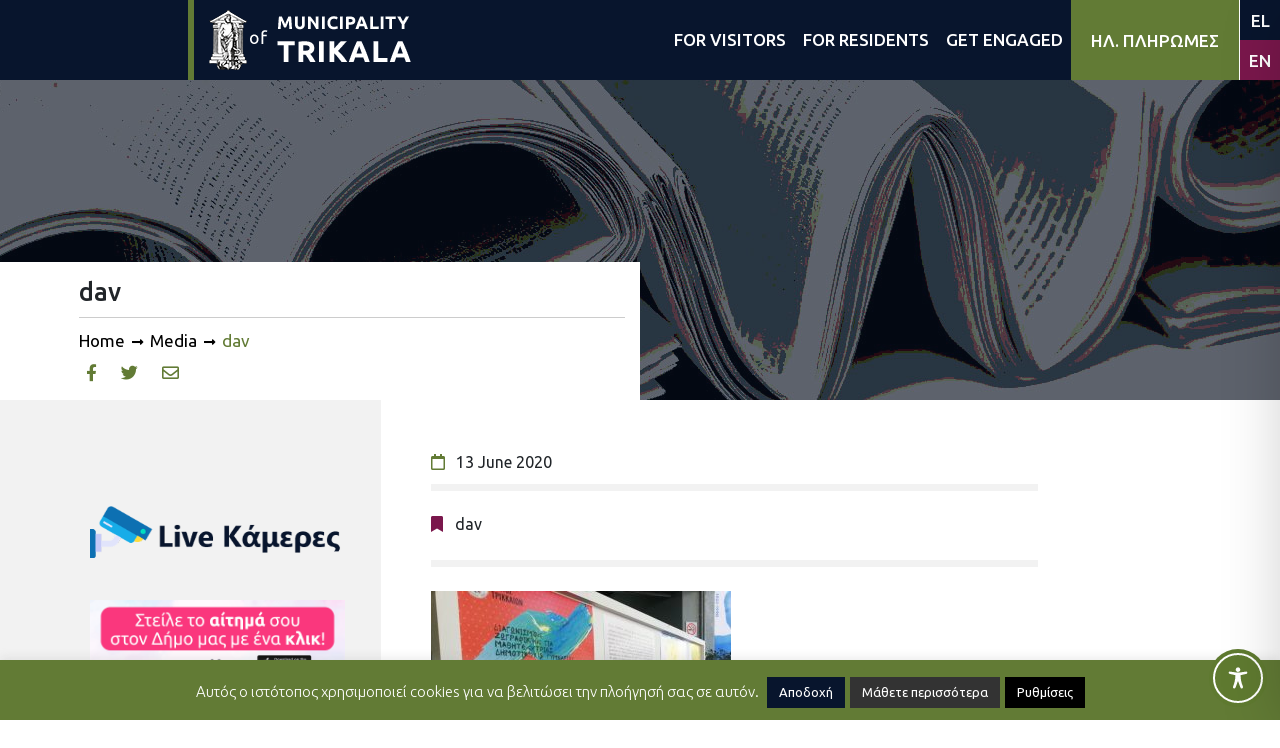

--- FILE ---
content_type: text/html; charset=UTF-8
request_url: https://trikalacity.gr/wp-admin/admin-ajax.php
body_size: 1674
content:
{"tstamps":[1769521775000,1769176175000,1768484975000,1768571375000,1768657775000,1768744175000,1768830575000,1768916975000,1769003375000,1768830575000,1768916975000,1769953775000,1767880175000,1767966575000,1768052975000,1768139375000,1768225775000,1768312175000,1768398575000,1768052975000,1768139375000,1769348975000,1767707375000,1767188975000,1767275375000,1770385775000,1766238575000,1766324975000,1766411375000,1766497775000,1766584175000,1766670575000,1766756975000,1766843375000,1766929775000,1767016175000,1767102575000,1767188975000,1767275375000,1767361775000,1767448175000,1767534575000,1763732975000,1763819375000,1763905775000,1763992175000,1764078575000,1764164975000,1764251375000,1764337775000,1764424175000,1764510575000,1764596975000,1764683375000,1764769775000,1764856175000,1764942575000,1765028975000,1765115375000,1765201775000,1765288175000,1765374575000,1765460975000,1765547375000,1765633775000,1765720175000,1765806575000,1765892975000,1765979375000,1766065775000,1766152175000,1766238575000,1766324975000,1766411375000,1766497775000,1766584175000,1766670575000,1766756975000,1766843375000,1766929775000,1767016175000,1767102575000,1767188975000,1767275375000,1767361775000,1767448175000,1767534575000,1767620975000,1767707375000,1764078575000,1764164975000,1764251375000,1764337775000,1764424175000,1764510575000,1764596975000,1764683375000,1764769775000,1764856175000,1764942575000,1765028975000,1765115375000,1765201775000,1765288175000,1765374575000,1765460975000,1765547375000,1765633775000,1765720175000,1765806575000,1765892975000,1765979375000,1766065775000,1766152175000,1766238575000,1766324975000,1766411375000,1766497775000,1766584175000,1766670575000,1766756975000,1766843375000,1766929775000,1767016175000,1767102575000,1767188975000,1767275375000,1767361775000,1767448175000,1767534575000],"2026127":["<a class=\"event-calendar-link js-event-calendar-link event\" href=\"https:\/\/trikalacity.gr\/event\/i-nea-theatriki-komodia-ton-reppa-papathanasioy-sta-trikala\/\"><span class=\"event-calendar-link__title event\">\u0397 \u03bd\u03ad\u03b1 \u03b8\u03b5\u03b1\u03c4\u03c1\u03b9\u03ba\u03ae \u03ba\u03c9\u03bc\u03c9\u03b4\u03af\u03b1 \u03c4\u03c9\u03bd \u03a1\u03ad\u03c0\u03c0\u03b1 \u2013 \u03a0\u03b1\u03c0\u03b1\u03b8\u03b1\u03bd\u03b1\u03c3\u03af\u03bf\u03c5 \u03c3\u03c4\u03b1 \u03a4\u03c1\u03af\u03ba\u03b1\u03bb\u03b1<\/span><\/a>"],"2026123":["<a class=\"event-calendar-link js-event-calendar-link event\" href=\"https:\/\/trikalacity.gr\/event\/theatriki-komodia-sto-pneymatiko-kentro-d-trikkaion\/\"><span class=\"event-calendar-link__title event\">\u0398\u03b5\u03b1\u03c4\u03c1\u03b9\u03ba\u03ae \u03ba\u03c9\u03bc\u03c9\u03b4\u03af\u03b1 \u03c3\u03c4\u03bf \u03a0\u03bd\u03b5\u03c5\u03bc\u03b1\u03c4\u03b9\u03ba\u03cc \u039a\u03ad\u03bd\u03c4\u03c1\u03bf \u0394. \u03a4\u03c1\u03b9\u03ba\u03ba\u03b1\u03af\u03c9\u03bd<\/span><\/a>"],"2026115":["<a class=\"event-calendar-link js-event-calendar-link event\" href=\"https:\/\/trikalacity.gr\/event\/peripeteia-fantasias-ston-dimotiko-kinimatografo-trikalon\/\"><span class=\"event-calendar-link__title event\">\u03a0\u03b5\u03c1\u03b9\u03c0\u03ad\u03c4\u03b5\u03b9\u03b1 \u03c6\u03b1\u03bd\u03c4\u03b1\u03c3\u03af\u03b1\u03c2 \u03c3\u03c4\u03bf\u03bd \u0394\u03b7\u03bc\u03bf\u03c4\u03b9\u03ba\u03cc \u039a\u03b9\u03bd\u03b7\u03bc\u03b1\u03c4\u03bf\u03b3\u03c1\u03ac\u03c6\u03bf \u03a4\u03c1\u03b9\u03ba\u03ac\u03bb\u03c9\u03bd<\/span><\/a>"],"2026116":["<a class=\"event-calendar-link js-event-calendar-link event\" href=\"https:\/\/trikalacity.gr\/event\/peripeteia-fantasias-ston-dimotiko-kinimatografo-trikalon\/\"><span class=\"event-calendar-link__title event\">\u03a0\u03b5\u03c1\u03b9\u03c0\u03ad\u03c4\u03b5\u03b9\u03b1 \u03c6\u03b1\u03bd\u03c4\u03b1\u03c3\u03af\u03b1\u03c2 \u03c3\u03c4\u03bf\u03bd \u0394\u03b7\u03bc\u03bf\u03c4\u03b9\u03ba\u03cc \u039a\u03b9\u03bd\u03b7\u03bc\u03b1\u03c4\u03bf\u03b3\u03c1\u03ac\u03c6\u03bf \u03a4\u03c1\u03b9\u03ba\u03ac\u03bb\u03c9\u03bd<\/span><\/a>"],"2026117":["<a class=\"event-calendar-link js-event-calendar-link event\" href=\"https:\/\/trikalacity.gr\/event\/peripeteia-fantasias-ston-dimotiko-kinimatografo-trikalon\/\"><span class=\"event-calendar-link__title event\">\u03a0\u03b5\u03c1\u03b9\u03c0\u03ad\u03c4\u03b5\u03b9\u03b1 \u03c6\u03b1\u03bd\u03c4\u03b1\u03c3\u03af\u03b1\u03c2 \u03c3\u03c4\u03bf\u03bd \u0394\u03b7\u03bc\u03bf\u03c4\u03b9\u03ba\u03cc \u039a\u03b9\u03bd\u03b7\u03bc\u03b1\u03c4\u03bf\u03b3\u03c1\u03ac\u03c6\u03bf \u03a4\u03c1\u03b9\u03ba\u03ac\u03bb\u03c9\u03bd<\/span><\/a>"],"2026118":["<a class=\"event-calendar-link js-event-calendar-link event\" href=\"https:\/\/trikalacity.gr\/event\/peripeteia-fantasias-ston-dimotiko-kinimatografo-trikalon\/\"><span class=\"event-calendar-link__title event\">\u03a0\u03b5\u03c1\u03b9\u03c0\u03ad\u03c4\u03b5\u03b9\u03b1 \u03c6\u03b1\u03bd\u03c4\u03b1\u03c3\u03af\u03b1\u03c2 \u03c3\u03c4\u03bf\u03bd \u0394\u03b7\u03bc\u03bf\u03c4\u03b9\u03ba\u03cc \u039a\u03b9\u03bd\u03b7\u03bc\u03b1\u03c4\u03bf\u03b3\u03c1\u03ac\u03c6\u03bf \u03a4\u03c1\u03b9\u03ba\u03ac\u03bb\u03c9\u03bd<\/span><\/a>"],"2026119":["<a class=\"event-calendar-link js-event-calendar-link event\" href=\"https:\/\/trikalacity.gr\/event\/peripeteia-fantasias-ston-dimotiko-kinimatografo-trikalon\/\"><span class=\"event-calendar-link__title event\">\u03a0\u03b5\u03c1\u03b9\u03c0\u03ad\u03c4\u03b5\u03b9\u03b1 \u03c6\u03b1\u03bd\u03c4\u03b1\u03c3\u03af\u03b1\u03c2 \u03c3\u03c4\u03bf\u03bd \u0394\u03b7\u03bc\u03bf\u03c4\u03b9\u03ba\u03cc \u039a\u03b9\u03bd\u03b7\u03bc\u03b1\u03c4\u03bf\u03b3\u03c1\u03ac\u03c6\u03bf \u03a4\u03c1\u03b9\u03ba\u03ac\u03bb\u03c9\u03bd<\/span><\/a>","<a class=\"event-calendar-link js-event-calendar-link event\" href=\"https:\/\/trikalacity.gr\/event\/diimero-epeteiakon-ekdiloseon-gia-ton-tsitsani-kai-to-rempetiko-sta-trikala\/\"><span class=\"event-calendar-link__title event\">\u0394\u03b9\u03ae\u03bc\u03b5\u03c1\u03bf \u03b5\u03c0\u03b5\u03c4\u03b5\u03b9\u03b1\u03ba\u03ce\u03bd \u03b5\u03ba\u03b4\u03b7\u03bb\u03ce\u03c3\u03b5\u03c9\u03bd \u03b3\u03b9\u03b1 \u03c4\u03bf\u03bd \u03a4\u03c3\u03b9\u03c4\u03c3\u03ac\u03bd\u03b7 \u03ba\u03b1\u03b9 \u03c4\u03bf \u03c1\u03b5\u03bc\u03c0\u03ad\u03c4\u03b9\u03ba\u03bf \u03c3\u03c4\u03b1 \u03a4\u03c1\u03af\u03ba\u03b1\u03bb\u03b1<\/span><\/a>"],"2026120":["<a class=\"event-calendar-link js-event-calendar-link event\" href=\"https:\/\/trikalacity.gr\/event\/peripeteia-fantasias-ston-dimotiko-kinimatografo-trikalon\/\"><span class=\"event-calendar-link__title event\">\u03a0\u03b5\u03c1\u03b9\u03c0\u03ad\u03c4\u03b5\u03b9\u03b1 \u03c6\u03b1\u03bd\u03c4\u03b1\u03c3\u03af\u03b1\u03c2 \u03c3\u03c4\u03bf\u03bd \u0394\u03b7\u03bc\u03bf\u03c4\u03b9\u03ba\u03cc \u039a\u03b9\u03bd\u03b7\u03bc\u03b1\u03c4\u03bf\u03b3\u03c1\u03ac\u03c6\u03bf \u03a4\u03c1\u03b9\u03ba\u03ac\u03bb\u03c9\u03bd<\/span><\/a>","<a class=\"event-calendar-link js-event-calendar-link event\" href=\"https:\/\/trikalacity.gr\/event\/diimero-epeteiakon-ekdiloseon-gia-ton-tsitsani-kai-to-rempetiko-sta-trikala\/\"><span class=\"event-calendar-link__title event\">\u0394\u03b9\u03ae\u03bc\u03b5\u03c1\u03bf \u03b5\u03c0\u03b5\u03c4\u03b5\u03b9\u03b1\u03ba\u03ce\u03bd \u03b5\u03ba\u03b4\u03b7\u03bb\u03ce\u03c3\u03b5\u03c9\u03bd \u03b3\u03b9\u03b1 \u03c4\u03bf\u03bd \u03a4\u03c3\u03b9\u03c4\u03c3\u03ac\u03bd\u03b7 \u03ba\u03b1\u03b9 \u03c4\u03bf \u03c1\u03b5\u03bc\u03c0\u03ad\u03c4\u03b9\u03ba\u03bf \u03c3\u03c4\u03b1 \u03a4\u03c1\u03af\u03ba\u03b1\u03bb\u03b1<\/span><\/a>"],"2026121":["<a class=\"event-calendar-link js-event-calendar-link event\" href=\"https:\/\/trikalacity.gr\/event\/peripeteia-fantasias-ston-dimotiko-kinimatografo-trikalon\/\"><span class=\"event-calendar-link__title event\">\u03a0\u03b5\u03c1\u03b9\u03c0\u03ad\u03c4\u03b5\u03b9\u03b1 \u03c6\u03b1\u03bd\u03c4\u03b1\u03c3\u03af\u03b1\u03c2 \u03c3\u03c4\u03bf\u03bd \u0394\u03b7\u03bc\u03bf\u03c4\u03b9\u03ba\u03cc \u039a\u03b9\u03bd\u03b7\u03bc\u03b1\u03c4\u03bf\u03b3\u03c1\u03ac\u03c6\u03bf \u03a4\u03c1\u03b9\u03ba\u03ac\u03bb\u03c9\u03bd<\/span><\/a>"],"202621":["<a class=\"event-calendar-link js-event-calendar-link event\" href=\"https:\/\/trikalacity.gr\/event\/de-saltarismed-i-chara-tsioli-sta-trikala\/\"><span class=\"event-calendar-link__title event\">\u201c\u03b4\u03b5 saltarismed!\u201d: \u0397 \u03a7\u03b1\u03c1\u03ac \u03a4\u03c3\u03b9\u03ce\u03bb\u03b7 \u03c3\u03c4\u03b1 \u03a4\u03c1\u03af\u03ba\u03b1\u03bb\u03b1<\/span><\/a>"],"202618":["<a class=\"event-calendar-link js-event-calendar-link event\" href=\"https:\/\/trikalacity.gr\/event\/romantiki-komenti-ston-dimotiko-kinimatografo-trikalon\/\"><span class=\"event-calendar-link__title event\">\u03a1\u03bf\u03bc\u03b1\u03bd\u03c4\u03b9\u03ba\u03ae \u03ba\u03bf\u03bc\u03b5\u03bd\u03c4\u03af \u03c3\u03c4\u03bf\u03bd \u0394\u03b7\u03bc\u03bf\u03c4\u03b9\u03ba\u03cc \u039a\u03b9\u03bd\u03b7\u03bc\u03b1\u03c4\u03bf\u03b3\u03c1\u03ac\u03c6\u03bf \u03a4\u03c1\u03b9\u03ba\u03ac\u03bb\u03c9\u03bd<\/span><\/a>"],"202619":["<a class=\"event-calendar-link js-event-calendar-link event\" href=\"https:\/\/trikalacity.gr\/event\/romantiki-komenti-ston-dimotiko-kinimatografo-trikalon\/\"><span class=\"event-calendar-link__title event\">\u03a1\u03bf\u03bc\u03b1\u03bd\u03c4\u03b9\u03ba\u03ae \u03ba\u03bf\u03bc\u03b5\u03bd\u03c4\u03af \u03c3\u03c4\u03bf\u03bd \u0394\u03b7\u03bc\u03bf\u03c4\u03b9\u03ba\u03cc \u039a\u03b9\u03bd\u03b7\u03bc\u03b1\u03c4\u03bf\u03b3\u03c1\u03ac\u03c6\u03bf \u03a4\u03c1\u03b9\u03ba\u03ac\u03bb\u03c9\u03bd<\/span><\/a>"],"2026110":["<a class=\"event-calendar-link js-event-calendar-link event\" href=\"https:\/\/trikalacity.gr\/event\/romantiki-komenti-ston-dimotiko-kinimatografo-trikalon\/\"><span class=\"event-calendar-link__title event\">\u03a1\u03bf\u03bc\u03b1\u03bd\u03c4\u03b9\u03ba\u03ae \u03ba\u03bf\u03bc\u03b5\u03bd\u03c4\u03af \u03c3\u03c4\u03bf\u03bd \u0394\u03b7\u03bc\u03bf\u03c4\u03b9\u03ba\u03cc \u039a\u03b9\u03bd\u03b7\u03bc\u03b1\u03c4\u03bf\u03b3\u03c1\u03ac\u03c6\u03bf \u03a4\u03c1\u03b9\u03ba\u03ac\u03bb\u03c9\u03bd<\/span><\/a>","<a class=\"event-calendar-link js-event-calendar-link event\" href=\"https:\/\/trikalacity.gr\/event\/nea-chronia-me-to-panellinio-protathlima-tae-kvo-nto-sta-trikala\/\"><span class=\"event-calendar-link__title event\">\u039d\u03ad\u03b1 \u03c7\u03c1\u03bf\u03bd\u03b9\u03ac \u03bc\u03b5 \u03c4\u03bf \u03c0\u03b1\u03bd\u03b5\u03bb\u03bb\u03ae\u03bd\u03b9\u03bf \u03c0\u03c1\u03c9\u03c4\u03ac\u03b8\u03bb\u03b7\u03bc\u03b1 \u03a4\u03ac\u03b5 \u039a\u03b2\u03bf \u039d\u03c4\u03bf \u03c3\u03c4\u03b1 \u03a4\u03c1\u03af\u03ba\u03b1\u03bb\u03b1<\/span><\/a>"],"2026111":["<a class=\"event-calendar-link js-event-calendar-link event\" href=\"https:\/\/trikalacity.gr\/event\/romantiki-komenti-ston-dimotiko-kinimatografo-trikalon\/\"><span class=\"event-calendar-link__title event\">\u03a1\u03bf\u03bc\u03b1\u03bd\u03c4\u03b9\u03ba\u03ae \u03ba\u03bf\u03bc\u03b5\u03bd\u03c4\u03af \u03c3\u03c4\u03bf\u03bd \u0394\u03b7\u03bc\u03bf\u03c4\u03b9\u03ba\u03cc \u039a\u03b9\u03bd\u03b7\u03bc\u03b1\u03c4\u03bf\u03b3\u03c1\u03ac\u03c6\u03bf \u03a4\u03c1\u03b9\u03ba\u03ac\u03bb\u03c9\u03bd<\/span><\/a>","<a class=\"event-calendar-link js-event-calendar-link event\" href=\"https:\/\/trikalacity.gr\/event\/nea-chronia-me-to-panellinio-protathlima-tae-kvo-nto-sta-trikala\/\"><span class=\"event-calendar-link__title event\">\u039d\u03ad\u03b1 \u03c7\u03c1\u03bf\u03bd\u03b9\u03ac \u03bc\u03b5 \u03c4\u03bf \u03c0\u03b1\u03bd\u03b5\u03bb\u03bb\u03ae\u03bd\u03b9\u03bf \u03c0\u03c1\u03c9\u03c4\u03ac\u03b8\u03bb\u03b7\u03bc\u03b1 \u03a4\u03ac\u03b5 \u039a\u03b2\u03bf \u039d\u03c4\u03bf \u03c3\u03c4\u03b1 \u03a4\u03c1\u03af\u03ba\u03b1\u03bb\u03b1<\/span><\/a>"],"2026112":["<a class=\"event-calendar-link js-event-calendar-link event\" href=\"https:\/\/trikalacity.gr\/event\/romantiki-komenti-ston-dimotiko-kinimatografo-trikalon\/\"><span class=\"event-calendar-link__title event\">\u03a1\u03bf\u03bc\u03b1\u03bd\u03c4\u03b9\u03ba\u03ae \u03ba\u03bf\u03bc\u03b5\u03bd\u03c4\u03af \u03c3\u03c4\u03bf\u03bd \u0394\u03b7\u03bc\u03bf\u03c4\u03b9\u03ba\u03cc \u039a\u03b9\u03bd\u03b7\u03bc\u03b1\u03c4\u03bf\u03b3\u03c1\u03ac\u03c6\u03bf \u03a4\u03c1\u03b9\u03ba\u03ac\u03bb\u03c9\u03bd<\/span><\/a>"],"2026113":["<a class=\"event-calendar-link js-event-calendar-link event\" href=\"https:\/\/trikalacity.gr\/event\/romantiki-komenti-ston-dimotiko-kinimatografo-trikalon\/\"><span class=\"event-calendar-link__title event\">\u03a1\u03bf\u03bc\u03b1\u03bd\u03c4\u03b9\u03ba\u03ae \u03ba\u03bf\u03bc\u03b5\u03bd\u03c4\u03af \u03c3\u03c4\u03bf\u03bd \u0394\u03b7\u03bc\u03bf\u03c4\u03b9\u03ba\u03cc \u039a\u03b9\u03bd\u03b7\u03bc\u03b1\u03c4\u03bf\u03b3\u03c1\u03ac\u03c6\u03bf \u03a4\u03c1\u03b9\u03ba\u03ac\u03bb\u03c9\u03bd<\/span><\/a>"],"2026114":["<a class=\"event-calendar-link js-event-calendar-link event\" href=\"https:\/\/trikalacity.gr\/event\/romantiki-komenti-ston-dimotiko-kinimatografo-trikalon\/\"><span class=\"event-calendar-link__title event\">\u03a1\u03bf\u03bc\u03b1\u03bd\u03c4\u03b9\u03ba\u03ae \u03ba\u03bf\u03bc\u03b5\u03bd\u03c4\u03af \u03c3\u03c4\u03bf\u03bd \u0394\u03b7\u03bc\u03bf\u03c4\u03b9\u03ba\u03cc \u039a\u03b9\u03bd\u03b7\u03bc\u03b1\u03c4\u03bf\u03b3\u03c1\u03ac\u03c6\u03bf \u03a4\u03c1\u03b9\u03ba\u03ac\u03bb\u03c9\u03bd<\/span><\/a>"],"2026125":["<a class=\"event-calendar-link js-event-calendar-link event\" href=\"https:\/\/trikalacity.gr\/event\/nea-parastasi-gia-toys-theatrikoys-asklipiades-toy-e%ce%84-kapi-toy-dimoy-trikkaion\/\"><span class=\"event-calendar-link__title event\">\u039d\u03ad\u03b1 \u03c0\u03b1\u03c1\u03ac\u03c3\u03c4\u03b1\u03c3\u03b7 \u03b3\u03b9\u03b1 \u03c4\u03bf\u03c5\u03c2 \u03b8\u03b5\u03b1\u03c4\u03c1\u03b9\u03ba\u03bf\u03cd\u03c2 \u00ab\u0391\u03c3\u03ba\u03bb\u03b7\u03c0\u03b9\u03ac\u03b4\u03b5\u03c2\u00bb \u03c4\u03bf\u03c5 \u0395\u0384 \u039a\u0391\u03a0\u0397 \u03c4\u03bf\u03c5 \u0394\u03ae\u03bc\u03bf\u03c5 \u03a4\u03c1\u03b9\u03ba\u03ba\u03b1\u03af\u03c9\u03bd<\/span><\/a>"],"202616":["<a class=\"event-calendar-link js-event-calendar-link event\" href=\"https:\/\/trikalacity.gr\/event\/teleti-lixis-14oy-myloy-ton-xotikon\/\"><span class=\"event-calendar-link__title event\">\u03a4\u03b5\u03bb\u03b5\u03c4\u03ae \u039b\u03ae\u03be\u03b7\u03c2 14\u03bf\u03c5 \u039c\u03cd\u03bb\u03bf\u03c5 \u03c4\u03c9\u03bd \u039e\u03c9\u03c4\u03b9\u03ba\u03ce\u03bd<\/span><\/a>","<a class=\"event-calendar-link js-event-calendar-link event\" href=\"https:\/\/trikalacity.gr\/event\/14os-mylos-ton-xotikon\/\"><span class=\"event-calendar-link__title event\">14\u03bf\u03c2 \u039c\u03cd\u03bb\u03bf\u03c2 \u03c4\u03c9\u03bd \u039e\u03c9\u03c4\u03b9\u03ba\u03ce\u03bd<\/span><\/a>"],"20251231":["<a class=\"event-calendar-link js-event-calendar-link event\" href=\"https:\/\/trikalacity.gr\/event\/protochronia-sta-trikala\/\"><span class=\"event-calendar-link__title event\">\u03a0\u03c1\u03c9\u03c4\u03bf\u03c7\u03c1\u03bf\u03bd\u03b9\u03ac \u03c3\u03c4\u03b1 \u03a4\u03c1\u03af\u03ba\u03b1\u03bb\u03b1!<\/span><\/a>","<a class=\"event-calendar-link js-event-calendar-link event\" href=\"https:\/\/trikalacity.gr\/event\/meta-ta-fysika-atomiki-ekthesi-toy-thanasi-zisi-sto-didymo-othomaniko-loytro-moyseio-tsitsani\/\"><span class=\"event-calendar-link__title event\">\u00ab\u039c\u03b5\u03c4\u03ac \u03c4\u03b1 \u03c6\u03c5\u03c3\u03b9\u03ba\u03ac\u00bb: \u03b1\u03c4\u03bf\u03bc\u03b9\u03ba\u03ae \u03ad\u03ba\u03b8\u03b5\u03c3\u03b7 \u03c4\u03bf\u03c5 \u0398\u03b1\u03bd\u03ac\u03c3\u03b7 \u0396\u03ae\u03c3\u03b7 \u03c3\u03c4\u03bf \u0394\u03af\u03b4\u03c5\u03bc\u03bf \u039f\u03b8\u03c9\u03bc\u03b1\u03bd\u03b9\u03ba\u03cc \u039b\u03bf\u03c5\u03c4\u03c1\u03cc (\u039c\u03bf\u03c5\u03c3\u03b5\u03af\u03bf \u03a4\u03c3\u03b9\u03c4\u03c3\u03ac\u03bd\u03b7)<\/span><\/a>","<a class=\"event-calendar-link js-event-calendar-link event\" href=\"https:\/\/trikalacity.gr\/event\/14os-mylos-ton-xotikon\/\"><span class=\"event-calendar-link__title event\">14\u03bf\u03c2 \u039c\u03cd\u03bb\u03bf\u03c2 \u03c4\u03c9\u03bd \u039e\u03c9\u03c4\u03b9\u03ba\u03ce\u03bd<\/span><\/a>","<a class=\"event-calendar-link js-event-calendar-link event\" href=\"https:\/\/trikalacity.gr\/event\/sto-theatro-me-ton-piter-pan\/\"><span class=\"event-calendar-link__title event\">\u03a3\u03c4\u03bf \u03b8\u03ad\u03b1\u03c4\u03c1\u03bf \u03bc\u03b5 \u03c4\u03bf\u03bd \u03a0\u03af\u03c4\u03b5\u03c1 \u03a0\u03b1\u03bd<\/span><\/a>"],"202611":["<a class=\"event-calendar-link js-event-calendar-link event\" href=\"https:\/\/trikalacity.gr\/event\/protochronia-sta-trikala\/\"><span class=\"event-calendar-link__title event\">\u03a0\u03c1\u03c9\u03c4\u03bf\u03c7\u03c1\u03bf\u03bd\u03b9\u03ac \u03c3\u03c4\u03b1 \u03a4\u03c1\u03af\u03ba\u03b1\u03bb\u03b1!<\/span><\/a>","<a class=\"event-calendar-link js-event-calendar-link event\" href=\"https:\/\/trikalacity.gr\/event\/meta-ta-fysika-atomiki-ekthesi-toy-thanasi-zisi-sto-didymo-othomaniko-loytro-moyseio-tsitsani\/\"><span class=\"event-calendar-link__title event\">\u00ab\u039c\u03b5\u03c4\u03ac \u03c4\u03b1 \u03c6\u03c5\u03c3\u03b9\u03ba\u03ac\u00bb: \u03b1\u03c4\u03bf\u03bc\u03b9\u03ba\u03ae \u03ad\u03ba\u03b8\u03b5\u03c3\u03b7 \u03c4\u03bf\u03c5 \u0398\u03b1\u03bd\u03ac\u03c3\u03b7 \u0396\u03ae\u03c3\u03b7 \u03c3\u03c4\u03bf \u0394\u03af\u03b4\u03c5\u03bc\u03bf \u039f\u03b8\u03c9\u03bc\u03b1\u03bd\u03b9\u03ba\u03cc \u039b\u03bf\u03c5\u03c4\u03c1\u03cc (\u039c\u03bf\u03c5\u03c3\u03b5\u03af\u03bf \u03a4\u03c3\u03b9\u03c4\u03c3\u03ac\u03bd\u03b7)<\/span><\/a>","<a class=\"event-calendar-link js-event-calendar-link event\" href=\"https:\/\/trikalacity.gr\/event\/14os-mylos-ton-xotikon\/\"><span class=\"event-calendar-link__title event\">14\u03bf\u03c2 \u039c\u03cd\u03bb\u03bf\u03c2 \u03c4\u03c9\u03bd \u039e\u03c9\u03c4\u03b9\u03ba\u03ce\u03bd<\/span><\/a>","<a class=\"event-calendar-link js-event-calendar-link event\" href=\"https:\/\/trikalacity.gr\/event\/sto-theatro-me-ton-piter-pan\/\"><span class=\"event-calendar-link__title event\">\u03a3\u03c4\u03bf \u03b8\u03ad\u03b1\u03c4\u03c1\u03bf \u03bc\u03b5 \u03c4\u03bf\u03bd \u03a0\u03af\u03c4\u03b5\u03c1 \u03a0\u03b1\u03bd<\/span><\/a>"],"202626":["<a class=\"event-calendar-link js-event-calendar-link event\" href=\"https:\/\/trikalacity.gr\/event\/dyo-parastaseis-toy-alexandroy-tsoyvela-sto-pneymatiko-kentro-d-trikkaion-ton-fevroyario\/\"><span class=\"event-calendar-link__title event\">\u0394\u03cd\u03bf \u03c0\u03b1\u03c1\u03b1\u03c3\u03c4\u03ac\u03c3\u03b5\u03b9\u03c2 \u03c4\u03bf\u03c5 \u0391\u03bb\u03ad\u03be\u03b1\u03bd\u03b4\u03c1\u03bf\u03c5 \u03a4\u03c3\u03bf\u03c5\u03b2\u03ad\u03bb\u03b1 \u03c3\u03c4\u03bf \u03a0\u03bd\u03b5\u03c5\u03bc\u03b1\u03c4\u03b9\u03ba\u03cc \u039a\u03ad\u03bd\u03c4\u03c1\u03bf \u0394. \u03a4\u03c1\u03b9\u03ba\u03ba\u03b1\u03af\u03c9\u03bd \u03c4\u03bf\u03bd \u03a6\u03b5\u03b2\u03c1\u03bf\u03c5\u03ac\u03c1\u03b9\u03bf<\/span><\/a>"],"20251220":["<a class=\"event-calendar-link js-event-calendar-link event\" href=\"https:\/\/trikalacity.gr\/event\/meta-ta-fysika-atomiki-ekthesi-toy-thanasi-zisi-sto-didymo-othomaniko-loytro-moyseio-tsitsani\/\"><span class=\"event-calendar-link__title event\">\u00ab\u039c\u03b5\u03c4\u03ac \u03c4\u03b1 \u03c6\u03c5\u03c3\u03b9\u03ba\u03ac\u00bb: \u03b1\u03c4\u03bf\u03bc\u03b9\u03ba\u03ae \u03ad\u03ba\u03b8\u03b5\u03c3\u03b7 \u03c4\u03bf\u03c5 \u0398\u03b1\u03bd\u03ac\u03c3\u03b7 \u0396\u03ae\u03c3\u03b7 \u03c3\u03c4\u03bf \u0394\u03af\u03b4\u03c5\u03bc\u03bf \u039f\u03b8\u03c9\u03bc\u03b1\u03bd\u03b9\u03ba\u03cc \u039b\u03bf\u03c5\u03c4\u03c1\u03cc (\u039c\u03bf\u03c5\u03c3\u03b5\u03af\u03bf \u03a4\u03c3\u03b9\u03c4\u03c3\u03ac\u03bd\u03b7)<\/span><\/a>","<a class=\"event-calendar-link js-event-calendar-link event\" href=\"https:\/\/trikalacity.gr\/event\/14os-mylos-ton-xotikon\/\"><span class=\"event-calendar-link__title event\">14\u03bf\u03c2 \u039c\u03cd\u03bb\u03bf\u03c2 \u03c4\u03c9\u03bd \u039e\u03c9\u03c4\u03b9\u03ba\u03ce\u03bd<\/span><\/a>","<a class=\"event-calendar-link js-event-calendar-link event\" href=\"https:\/\/trikalacity.gr\/event\/sto-theatro-me-ton-piter-pan\/\"><span class=\"event-calendar-link__title event\">\u03a3\u03c4\u03bf \u03b8\u03ad\u03b1\u03c4\u03c1\u03bf \u03bc\u03b5 \u03c4\u03bf\u03bd \u03a0\u03af\u03c4\u03b5\u03c1 \u03a0\u03b1\u03bd<\/span><\/a>"],"20251221":["<a class=\"event-calendar-link js-event-calendar-link event\" href=\"https:\/\/trikalacity.gr\/event\/meta-ta-fysika-atomiki-ekthesi-toy-thanasi-zisi-sto-didymo-othomaniko-loytro-moyseio-tsitsani\/\"><span class=\"event-calendar-link__title event\">\u00ab\u039c\u03b5\u03c4\u03ac \u03c4\u03b1 \u03c6\u03c5\u03c3\u03b9\u03ba\u03ac\u00bb: \u03b1\u03c4\u03bf\u03bc\u03b9\u03ba\u03ae \u03ad\u03ba\u03b8\u03b5\u03c3\u03b7 \u03c4\u03bf\u03c5 \u0398\u03b1\u03bd\u03ac\u03c3\u03b7 \u0396\u03ae\u03c3\u03b7 \u03c3\u03c4\u03bf \u0394\u03af\u03b4\u03c5\u03bc\u03bf \u039f\u03b8\u03c9\u03bc\u03b1\u03bd\u03b9\u03ba\u03cc \u039b\u03bf\u03c5\u03c4\u03c1\u03cc (\u039c\u03bf\u03c5\u03c3\u03b5\u03af\u03bf \u03a4\u03c3\u03b9\u03c4\u03c3\u03ac\u03bd\u03b7)<\/span><\/a>","<a class=\"event-calendar-link js-event-calendar-link event\" href=\"https:\/\/trikalacity.gr\/event\/14os-mylos-ton-xotikon\/\"><span class=\"event-calendar-link__title event\">14\u03bf\u03c2 \u039c\u03cd\u03bb\u03bf\u03c2 \u03c4\u03c9\u03bd \u039e\u03c9\u03c4\u03b9\u03ba\u03ce\u03bd<\/span><\/a>","<a class=\"event-calendar-link js-event-calendar-link event\" href=\"https:\/\/trikalacity.gr\/event\/sto-theatro-me-ton-piter-pan\/\"><span class=\"event-calendar-link__title event\">\u03a3\u03c4\u03bf \u03b8\u03ad\u03b1\u03c4\u03c1\u03bf \u03bc\u03b5 \u03c4\u03bf\u03bd \u03a0\u03af\u03c4\u03b5\u03c1 \u03a0\u03b1\u03bd<\/span><\/a>"],"20251222":["<a class=\"event-calendar-link js-event-calendar-link event\" href=\"https:\/\/trikalacity.gr\/event\/meta-ta-fysika-atomiki-ekthesi-toy-thanasi-zisi-sto-didymo-othomaniko-loytro-moyseio-tsitsani\/\"><span class=\"event-calendar-link__title event\">\u00ab\u039c\u03b5\u03c4\u03ac \u03c4\u03b1 \u03c6\u03c5\u03c3\u03b9\u03ba\u03ac\u00bb: \u03b1\u03c4\u03bf\u03bc\u03b9\u03ba\u03ae \u03ad\u03ba\u03b8\u03b5\u03c3\u03b7 \u03c4\u03bf\u03c5 \u0398\u03b1\u03bd\u03ac\u03c3\u03b7 \u0396\u03ae\u03c3\u03b7 \u03c3\u03c4\u03bf \u0394\u03af\u03b4\u03c5\u03bc\u03bf \u039f\u03b8\u03c9\u03bc\u03b1\u03bd\u03b9\u03ba\u03cc \u039b\u03bf\u03c5\u03c4\u03c1\u03cc (\u039c\u03bf\u03c5\u03c3\u03b5\u03af\u03bf \u03a4\u03c3\u03b9\u03c4\u03c3\u03ac\u03bd\u03b7)<\/span><\/a>","<a class=\"event-calendar-link js-event-calendar-link event\" href=\"https:\/\/trikalacity.gr\/event\/14os-mylos-ton-xotikon\/\"><span class=\"event-calendar-link__title event\">14\u03bf\u03c2 \u039c\u03cd\u03bb\u03bf\u03c2 \u03c4\u03c9\u03bd \u039e\u03c9\u03c4\u03b9\u03ba\u03ce\u03bd<\/span><\/a>","<a class=\"event-calendar-link js-event-calendar-link event\" href=\"https:\/\/trikalacity.gr\/event\/sto-theatro-me-ton-piter-pan\/\"><span class=\"event-calendar-link__title event\">\u03a3\u03c4\u03bf \u03b8\u03ad\u03b1\u03c4\u03c1\u03bf \u03bc\u03b5 \u03c4\u03bf\u03bd \u03a0\u03af\u03c4\u03b5\u03c1 \u03a0\u03b1\u03bd<\/span><\/a>"],"20251223":["<a class=\"event-calendar-link js-event-calendar-link event\" href=\"https:\/\/trikalacity.gr\/event\/meta-ta-fysika-atomiki-ekthesi-toy-thanasi-zisi-sto-didymo-othomaniko-loytro-moyseio-tsitsani\/\"><span class=\"event-calendar-link__title event\">\u00ab\u039c\u03b5\u03c4\u03ac \u03c4\u03b1 \u03c6\u03c5\u03c3\u03b9\u03ba\u03ac\u00bb: \u03b1\u03c4\u03bf\u03bc\u03b9\u03ba\u03ae \u03ad\u03ba\u03b8\u03b5\u03c3\u03b7 \u03c4\u03bf\u03c5 \u0398\u03b1\u03bd\u03ac\u03c3\u03b7 \u0396\u03ae\u03c3\u03b7 \u03c3\u03c4\u03bf \u0394\u03af\u03b4\u03c5\u03bc\u03bf \u039f\u03b8\u03c9\u03bc\u03b1\u03bd\u03b9\u03ba\u03cc \u039b\u03bf\u03c5\u03c4\u03c1\u03cc (\u039c\u03bf\u03c5\u03c3\u03b5\u03af\u03bf \u03a4\u03c3\u03b9\u03c4\u03c3\u03ac\u03bd\u03b7)<\/span><\/a>","<a class=\"event-calendar-link js-event-calendar-link event\" href=\"https:\/\/trikalacity.gr\/event\/14os-mylos-ton-xotikon\/\"><span class=\"event-calendar-link__title event\">14\u03bf\u03c2 \u039c\u03cd\u03bb\u03bf\u03c2 \u03c4\u03c9\u03bd \u039e\u03c9\u03c4\u03b9\u03ba\u03ce\u03bd<\/span><\/a>","<a class=\"event-calendar-link js-event-calendar-link event\" href=\"https:\/\/trikalacity.gr\/event\/sto-theatro-me-ton-piter-pan\/\"><span class=\"event-calendar-link__title event\">\u03a3\u03c4\u03bf \u03b8\u03ad\u03b1\u03c4\u03c1\u03bf \u03bc\u03b5 \u03c4\u03bf\u03bd \u03a0\u03af\u03c4\u03b5\u03c1 \u03a0\u03b1\u03bd<\/span><\/a>"],"20251224":["<a class=\"event-calendar-link js-event-calendar-link event\" href=\"https:\/\/trikalacity.gr\/event\/meta-ta-fysika-atomiki-ekthesi-toy-thanasi-zisi-sto-didymo-othomaniko-loytro-moyseio-tsitsani\/\"><span class=\"event-calendar-link__title event\">\u00ab\u039c\u03b5\u03c4\u03ac \u03c4\u03b1 \u03c6\u03c5\u03c3\u03b9\u03ba\u03ac\u00bb: \u03b1\u03c4\u03bf\u03bc\u03b9\u03ba\u03ae \u03ad\u03ba\u03b8\u03b5\u03c3\u03b7 \u03c4\u03bf\u03c5 \u0398\u03b1\u03bd\u03ac\u03c3\u03b7 \u0396\u03ae\u03c3\u03b7 \u03c3\u03c4\u03bf \u0394\u03af\u03b4\u03c5\u03bc\u03bf \u039f\u03b8\u03c9\u03bc\u03b1\u03bd\u03b9\u03ba\u03cc \u039b\u03bf\u03c5\u03c4\u03c1\u03cc (\u039c\u03bf\u03c5\u03c3\u03b5\u03af\u03bf \u03a4\u03c3\u03b9\u03c4\u03c3\u03ac\u03bd\u03b7)<\/span><\/a>","<a class=\"event-calendar-link js-event-calendar-link event\" href=\"https:\/\/trikalacity.gr\/event\/14os-mylos-ton-xotikon\/\"><span class=\"event-calendar-link__title event\">14\u03bf\u03c2 \u039c\u03cd\u03bb\u03bf\u03c2 \u03c4\u03c9\u03bd \u039e\u03c9\u03c4\u03b9\u03ba\u03ce\u03bd<\/span><\/a>","<a class=\"event-calendar-link js-event-calendar-link event\" href=\"https:\/\/trikalacity.gr\/event\/sto-theatro-me-ton-piter-pan\/\"><span class=\"event-calendar-link__title event\">\u03a3\u03c4\u03bf \u03b8\u03ad\u03b1\u03c4\u03c1\u03bf \u03bc\u03b5 \u03c4\u03bf\u03bd \u03a0\u03af\u03c4\u03b5\u03c1 \u03a0\u03b1\u03bd<\/span><\/a>"],"20251225":["<a class=\"event-calendar-link js-event-calendar-link event\" href=\"https:\/\/trikalacity.gr\/event\/meta-ta-fysika-atomiki-ekthesi-toy-thanasi-zisi-sto-didymo-othomaniko-loytro-moyseio-tsitsani\/\"><span class=\"event-calendar-link__title event\">\u00ab\u039c\u03b5\u03c4\u03ac \u03c4\u03b1 \u03c6\u03c5\u03c3\u03b9\u03ba\u03ac\u00bb: \u03b1\u03c4\u03bf\u03bc\u03b9\u03ba\u03ae \u03ad\u03ba\u03b8\u03b5\u03c3\u03b7 \u03c4\u03bf\u03c5 \u0398\u03b1\u03bd\u03ac\u03c3\u03b7 \u0396\u03ae\u03c3\u03b7 \u03c3\u03c4\u03bf \u0394\u03af\u03b4\u03c5\u03bc\u03bf \u039f\u03b8\u03c9\u03bc\u03b1\u03bd\u03b9\u03ba\u03cc \u039b\u03bf\u03c5\u03c4\u03c1\u03cc (\u039c\u03bf\u03c5\u03c3\u03b5\u03af\u03bf \u03a4\u03c3\u03b9\u03c4\u03c3\u03ac\u03bd\u03b7)<\/span><\/a>","<a class=\"event-calendar-link js-event-calendar-link event\" href=\"https:\/\/trikalacity.gr\/event\/14os-mylos-ton-xotikon\/\"><span class=\"event-calendar-link__title event\">14\u03bf\u03c2 \u039c\u03cd\u03bb\u03bf\u03c2 \u03c4\u03c9\u03bd \u039e\u03c9\u03c4\u03b9\u03ba\u03ce\u03bd<\/span><\/a>","<a class=\"event-calendar-link js-event-calendar-link event\" href=\"https:\/\/trikalacity.gr\/event\/sto-theatro-me-ton-piter-pan\/\"><span class=\"event-calendar-link__title event\">\u03a3\u03c4\u03bf \u03b8\u03ad\u03b1\u03c4\u03c1\u03bf \u03bc\u03b5 \u03c4\u03bf\u03bd \u03a0\u03af\u03c4\u03b5\u03c1 \u03a0\u03b1\u03bd<\/span><\/a>"],"20251226":["<a class=\"event-calendar-link js-event-calendar-link event\" href=\"https:\/\/trikalacity.gr\/event\/meta-ta-fysika-atomiki-ekthesi-toy-thanasi-zisi-sto-didymo-othomaniko-loytro-moyseio-tsitsani\/\"><span class=\"event-calendar-link__title event\">\u00ab\u039c\u03b5\u03c4\u03ac \u03c4\u03b1 \u03c6\u03c5\u03c3\u03b9\u03ba\u03ac\u00bb: \u03b1\u03c4\u03bf\u03bc\u03b9\u03ba\u03ae \u03ad\u03ba\u03b8\u03b5\u03c3\u03b7 \u03c4\u03bf\u03c5 \u0398\u03b1\u03bd\u03ac\u03c3\u03b7 \u0396\u03ae\u03c3\u03b7 \u03c3\u03c4\u03bf \u0394\u03af\u03b4\u03c5\u03bc\u03bf \u039f\u03b8\u03c9\u03bc\u03b1\u03bd\u03b9\u03ba\u03cc \u039b\u03bf\u03c5\u03c4\u03c1\u03cc (\u039c\u03bf\u03c5\u03c3\u03b5\u03af\u03bf \u03a4\u03c3\u03b9\u03c4\u03c3\u03ac\u03bd\u03b7)<\/span><\/a>","<a class=\"event-calendar-link js-event-calendar-link event\" href=\"https:\/\/trikalacity.gr\/event\/14os-mylos-ton-xotikon\/\"><span class=\"event-calendar-link__title event\">14\u03bf\u03c2 \u039c\u03cd\u03bb\u03bf\u03c2 \u03c4\u03c9\u03bd \u039e\u03c9\u03c4\u03b9\u03ba\u03ce\u03bd<\/span><\/a>","<a class=\"event-calendar-link js-event-calendar-link event\" href=\"https:\/\/trikalacity.gr\/event\/sto-theatro-me-ton-piter-pan\/\"><span class=\"event-calendar-link__title event\">\u03a3\u03c4\u03bf \u03b8\u03ad\u03b1\u03c4\u03c1\u03bf \u03bc\u03b5 \u03c4\u03bf\u03bd \u03a0\u03af\u03c4\u03b5\u03c1 \u03a0\u03b1\u03bd<\/span><\/a>"],"20251227":["<a class=\"event-calendar-link js-event-calendar-link event\" href=\"https:\/\/trikalacity.gr\/event\/meta-ta-fysika-atomiki-ekthesi-toy-thanasi-zisi-sto-didymo-othomaniko-loytro-moyseio-tsitsani\/\"><span class=\"event-calendar-link__title event\">\u00ab\u039c\u03b5\u03c4\u03ac \u03c4\u03b1 \u03c6\u03c5\u03c3\u03b9\u03ba\u03ac\u00bb: \u03b1\u03c4\u03bf\u03bc\u03b9\u03ba\u03ae \u03ad\u03ba\u03b8\u03b5\u03c3\u03b7 \u03c4\u03bf\u03c5 \u0398\u03b1\u03bd\u03ac\u03c3\u03b7 \u0396\u03ae\u03c3\u03b7 \u03c3\u03c4\u03bf \u0394\u03af\u03b4\u03c5\u03bc\u03bf \u039f\u03b8\u03c9\u03bc\u03b1\u03bd\u03b9\u03ba\u03cc \u039b\u03bf\u03c5\u03c4\u03c1\u03cc (\u039c\u03bf\u03c5\u03c3\u03b5\u03af\u03bf \u03a4\u03c3\u03b9\u03c4\u03c3\u03ac\u03bd\u03b7)<\/span><\/a>","<a class=\"event-calendar-link js-event-calendar-link event\" href=\"https:\/\/trikalacity.gr\/event\/14os-mylos-ton-xotikon\/\"><span class=\"event-calendar-link__title event\">14\u03bf\u03c2 \u039c\u03cd\u03bb\u03bf\u03c2 \u03c4\u03c9\u03bd \u039e\u03c9\u03c4\u03b9\u03ba\u03ce\u03bd<\/span><\/a>","<a class=\"event-calendar-link js-event-calendar-link event\" href=\"https:\/\/trikalacity.gr\/event\/sto-theatro-me-ton-piter-pan\/\"><span class=\"event-calendar-link__title event\">\u03a3\u03c4\u03bf \u03b8\u03ad\u03b1\u03c4\u03c1\u03bf \u03bc\u03b5 \u03c4\u03bf\u03bd \u03a0\u03af\u03c4\u03b5\u03c1 \u03a0\u03b1\u03bd<\/span><\/a>"],"20251228":["<a class=\"event-calendar-link js-event-calendar-link event\" href=\"https:\/\/trikalacity.gr\/event\/meta-ta-fysika-atomiki-ekthesi-toy-thanasi-zisi-sto-didymo-othomaniko-loytro-moyseio-tsitsani\/\"><span class=\"event-calendar-link__title event\">\u00ab\u039c\u03b5\u03c4\u03ac \u03c4\u03b1 \u03c6\u03c5\u03c3\u03b9\u03ba\u03ac\u00bb: \u03b1\u03c4\u03bf\u03bc\u03b9\u03ba\u03ae \u03ad\u03ba\u03b8\u03b5\u03c3\u03b7 \u03c4\u03bf\u03c5 \u0398\u03b1\u03bd\u03ac\u03c3\u03b7 \u0396\u03ae\u03c3\u03b7 \u03c3\u03c4\u03bf \u0394\u03af\u03b4\u03c5\u03bc\u03bf \u039f\u03b8\u03c9\u03bc\u03b1\u03bd\u03b9\u03ba\u03cc \u039b\u03bf\u03c5\u03c4\u03c1\u03cc (\u039c\u03bf\u03c5\u03c3\u03b5\u03af\u03bf \u03a4\u03c3\u03b9\u03c4\u03c3\u03ac\u03bd\u03b7)<\/span><\/a>","<a class=\"event-calendar-link js-event-calendar-link event\" href=\"https:\/\/trikalacity.gr\/event\/14os-mylos-ton-xotikon\/\"><span class=\"event-calendar-link__title event\">14\u03bf\u03c2 \u039c\u03cd\u03bb\u03bf\u03c2 \u03c4\u03c9\u03bd \u039e\u03c9\u03c4\u03b9\u03ba\u03ce\u03bd<\/span><\/a>","<a class=\"event-calendar-link js-event-calendar-link event\" href=\"https:\/\/trikalacity.gr\/event\/sto-theatro-me-ton-piter-pan\/\"><span class=\"event-calendar-link__title event\">\u03a3\u03c4\u03bf \u03b8\u03ad\u03b1\u03c4\u03c1\u03bf \u03bc\u03b5 \u03c4\u03bf\u03bd \u03a0\u03af\u03c4\u03b5\u03c1 \u03a0\u03b1\u03bd<\/span><\/a>"],"20251229":["<a class=\"event-calendar-link js-event-calendar-link event\" href=\"https:\/\/trikalacity.gr\/event\/meta-ta-fysika-atomiki-ekthesi-toy-thanasi-zisi-sto-didymo-othomaniko-loytro-moyseio-tsitsani\/\"><span class=\"event-calendar-link__title event\">\u00ab\u039c\u03b5\u03c4\u03ac \u03c4\u03b1 \u03c6\u03c5\u03c3\u03b9\u03ba\u03ac\u00bb: \u03b1\u03c4\u03bf\u03bc\u03b9\u03ba\u03ae \u03ad\u03ba\u03b8\u03b5\u03c3\u03b7 \u03c4\u03bf\u03c5 \u0398\u03b1\u03bd\u03ac\u03c3\u03b7 \u0396\u03ae\u03c3\u03b7 \u03c3\u03c4\u03bf \u0394\u03af\u03b4\u03c5\u03bc\u03bf \u039f\u03b8\u03c9\u03bc\u03b1\u03bd\u03b9\u03ba\u03cc \u039b\u03bf\u03c5\u03c4\u03c1\u03cc (\u039c\u03bf\u03c5\u03c3\u03b5\u03af\u03bf \u03a4\u03c3\u03b9\u03c4\u03c3\u03ac\u03bd\u03b7)<\/span><\/a>","<a class=\"event-calendar-link js-event-calendar-link event\" href=\"https:\/\/trikalacity.gr\/event\/14os-mylos-ton-xotikon\/\"><span class=\"event-calendar-link__title event\">14\u03bf\u03c2 \u039c\u03cd\u03bb\u03bf\u03c2 \u03c4\u03c9\u03bd \u039e\u03c9\u03c4\u03b9\u03ba\u03ce\u03bd<\/span><\/a>","<a class=\"event-calendar-link js-event-calendar-link event\" href=\"https:\/\/trikalacity.gr\/event\/sto-theatro-me-ton-piter-pan\/\"><span class=\"event-calendar-link__title event\">\u03a3\u03c4\u03bf \u03b8\u03ad\u03b1\u03c4\u03c1\u03bf \u03bc\u03b5 \u03c4\u03bf\u03bd \u03a0\u03af\u03c4\u03b5\u03c1 \u03a0\u03b1\u03bd<\/span><\/a>"],"20251230":["<a class=\"event-calendar-link js-event-calendar-link event\" href=\"https:\/\/trikalacity.gr\/event\/meta-ta-fysika-atomiki-ekthesi-toy-thanasi-zisi-sto-didymo-othomaniko-loytro-moyseio-tsitsani\/\"><span class=\"event-calendar-link__title event\">\u00ab\u039c\u03b5\u03c4\u03ac \u03c4\u03b1 \u03c6\u03c5\u03c3\u03b9\u03ba\u03ac\u00bb: \u03b1\u03c4\u03bf\u03bc\u03b9\u03ba\u03ae \u03ad\u03ba\u03b8\u03b5\u03c3\u03b7 \u03c4\u03bf\u03c5 \u0398\u03b1\u03bd\u03ac\u03c3\u03b7 \u0396\u03ae\u03c3\u03b7 \u03c3\u03c4\u03bf \u0394\u03af\u03b4\u03c5\u03bc\u03bf \u039f\u03b8\u03c9\u03bc\u03b1\u03bd\u03b9\u03ba\u03cc \u039b\u03bf\u03c5\u03c4\u03c1\u03cc (\u039c\u03bf\u03c5\u03c3\u03b5\u03af\u03bf \u03a4\u03c3\u03b9\u03c4\u03c3\u03ac\u03bd\u03b7)<\/span><\/a>","<a class=\"event-calendar-link js-event-calendar-link event\" href=\"https:\/\/trikalacity.gr\/event\/14os-mylos-ton-xotikon\/\"><span class=\"event-calendar-link__title event\">14\u03bf\u03c2 \u039c\u03cd\u03bb\u03bf\u03c2 \u03c4\u03c9\u03bd \u039e\u03c9\u03c4\u03b9\u03ba\u03ce\u03bd<\/span><\/a>","<a class=\"event-calendar-link js-event-calendar-link event\" href=\"https:\/\/trikalacity.gr\/event\/sto-theatro-me-ton-piter-pan\/\"><span class=\"event-calendar-link__title event\">\u03a3\u03c4\u03bf \u03b8\u03ad\u03b1\u03c4\u03c1\u03bf \u03bc\u03b5 \u03c4\u03bf\u03bd \u03a0\u03af\u03c4\u03b5\u03c1 \u03a0\u03b1\u03bd<\/span><\/a>"],"202612":["<a class=\"event-calendar-link js-event-calendar-link event\" href=\"https:\/\/trikalacity.gr\/event\/meta-ta-fysika-atomiki-ekthesi-toy-thanasi-zisi-sto-didymo-othomaniko-loytro-moyseio-tsitsani\/\"><span class=\"event-calendar-link__title event\">\u00ab\u039c\u03b5\u03c4\u03ac \u03c4\u03b1 \u03c6\u03c5\u03c3\u03b9\u03ba\u03ac\u00bb: \u03b1\u03c4\u03bf\u03bc\u03b9\u03ba\u03ae \u03ad\u03ba\u03b8\u03b5\u03c3\u03b7 \u03c4\u03bf\u03c5 \u0398\u03b1\u03bd\u03ac\u03c3\u03b7 \u0396\u03ae\u03c3\u03b7 \u03c3\u03c4\u03bf \u0394\u03af\u03b4\u03c5\u03bc\u03bf \u039f\u03b8\u03c9\u03bc\u03b1\u03bd\u03b9\u03ba\u03cc \u039b\u03bf\u03c5\u03c4\u03c1\u03cc (\u039c\u03bf\u03c5\u03c3\u03b5\u03af\u03bf \u03a4\u03c3\u03b9\u03c4\u03c3\u03ac\u03bd\u03b7)<\/span><\/a>","<a class=\"event-calendar-link js-event-calendar-link event\" href=\"https:\/\/trikalacity.gr\/event\/14os-mylos-ton-xotikon\/\"><span class=\"event-calendar-link__title event\">14\u03bf\u03c2 \u039c\u03cd\u03bb\u03bf\u03c2 \u03c4\u03c9\u03bd \u039e\u03c9\u03c4\u03b9\u03ba\u03ce\u03bd<\/span><\/a>","<a class=\"event-calendar-link js-event-calendar-link event\" href=\"https:\/\/trikalacity.gr\/event\/sto-theatro-me-ton-piter-pan\/\"><span class=\"event-calendar-link__title event\">\u03a3\u03c4\u03bf \u03b8\u03ad\u03b1\u03c4\u03c1\u03bf \u03bc\u03b5 \u03c4\u03bf\u03bd \u03a0\u03af\u03c4\u03b5\u03c1 \u03a0\u03b1\u03bd<\/span><\/a>"],"202613":["<a class=\"event-calendar-link js-event-calendar-link event\" href=\"https:\/\/trikalacity.gr\/event\/meta-ta-fysika-atomiki-ekthesi-toy-thanasi-zisi-sto-didymo-othomaniko-loytro-moyseio-tsitsani\/\"><span class=\"event-calendar-link__title event\">\u00ab\u039c\u03b5\u03c4\u03ac \u03c4\u03b1 \u03c6\u03c5\u03c3\u03b9\u03ba\u03ac\u00bb: \u03b1\u03c4\u03bf\u03bc\u03b9\u03ba\u03ae \u03ad\u03ba\u03b8\u03b5\u03c3\u03b7 \u03c4\u03bf\u03c5 \u0398\u03b1\u03bd\u03ac\u03c3\u03b7 \u0396\u03ae\u03c3\u03b7 \u03c3\u03c4\u03bf \u0394\u03af\u03b4\u03c5\u03bc\u03bf \u039f\u03b8\u03c9\u03bc\u03b1\u03bd\u03b9\u03ba\u03cc \u039b\u03bf\u03c5\u03c4\u03c1\u03cc (\u039c\u03bf\u03c5\u03c3\u03b5\u03af\u03bf \u03a4\u03c3\u03b9\u03c4\u03c3\u03ac\u03bd\u03b7)<\/span><\/a>","<a class=\"event-calendar-link js-event-calendar-link event\" href=\"https:\/\/trikalacity.gr\/event\/14os-mylos-ton-xotikon\/\"><span class=\"event-calendar-link__title event\">14\u03bf\u03c2 \u039c\u03cd\u03bb\u03bf\u03c2 \u03c4\u03c9\u03bd \u039e\u03c9\u03c4\u03b9\u03ba\u03ce\u03bd<\/span><\/a>","<a class=\"event-calendar-link js-event-calendar-link event\" href=\"https:\/\/trikalacity.gr\/event\/sto-theatro-me-ton-piter-pan\/\"><span class=\"event-calendar-link__title event\">\u03a3\u03c4\u03bf \u03b8\u03ad\u03b1\u03c4\u03c1\u03bf \u03bc\u03b5 \u03c4\u03bf\u03bd \u03a0\u03af\u03c4\u03b5\u03c1 \u03a0\u03b1\u03bd<\/span><\/a>"],"202614":["<a class=\"event-calendar-link js-event-calendar-link event\" href=\"https:\/\/trikalacity.gr\/event\/meta-ta-fysika-atomiki-ekthesi-toy-thanasi-zisi-sto-didymo-othomaniko-loytro-moyseio-tsitsani\/\"><span class=\"event-calendar-link__title event\">\u00ab\u039c\u03b5\u03c4\u03ac \u03c4\u03b1 \u03c6\u03c5\u03c3\u03b9\u03ba\u03ac\u00bb: \u03b1\u03c4\u03bf\u03bc\u03b9\u03ba\u03ae \u03ad\u03ba\u03b8\u03b5\u03c3\u03b7 \u03c4\u03bf\u03c5 \u0398\u03b1\u03bd\u03ac\u03c3\u03b7 \u0396\u03ae\u03c3\u03b7 \u03c3\u03c4\u03bf \u0394\u03af\u03b4\u03c5\u03bc\u03bf \u039f\u03b8\u03c9\u03bc\u03b1\u03bd\u03b9\u03ba\u03cc \u039b\u03bf\u03c5\u03c4\u03c1\u03cc (\u039c\u03bf\u03c5\u03c3\u03b5\u03af\u03bf \u03a4\u03c3\u03b9\u03c4\u03c3\u03ac\u03bd\u03b7)<\/span><\/a>","<a class=\"event-calendar-link js-event-calendar-link event\" href=\"https:\/\/trikalacity.gr\/event\/14os-mylos-ton-xotikon\/\"><span class=\"event-calendar-link__title event\">14\u03bf\u03c2 \u039c\u03cd\u03bb\u03bf\u03c2 \u03c4\u03c9\u03bd \u039e\u03c9\u03c4\u03b9\u03ba\u03ce\u03bd<\/span><\/a>","<a class=\"event-calendar-link js-event-calendar-link event\" href=\"https:\/\/trikalacity.gr\/event\/sto-theatro-me-ton-piter-pan\/\"><span class=\"event-calendar-link__title event\">\u03a3\u03c4\u03bf \u03b8\u03ad\u03b1\u03c4\u03c1\u03bf \u03bc\u03b5 \u03c4\u03bf\u03bd \u03a0\u03af\u03c4\u03b5\u03c1 \u03a0\u03b1\u03bd<\/span><\/a>"],"20251121":["<a class=\"event-calendar-link js-event-calendar-link event\" href=\"https:\/\/trikalacity.gr\/event\/14os-mylos-ton-xotikon\/\"><span class=\"event-calendar-link__title event\">14\u03bf\u03c2 \u039c\u03cd\u03bb\u03bf\u03c2 \u03c4\u03c9\u03bd \u039e\u03c9\u03c4\u03b9\u03ba\u03ce\u03bd<\/span><\/a>"],"20251122":["<a class=\"event-calendar-link js-event-calendar-link event\" href=\"https:\/\/trikalacity.gr\/event\/14os-mylos-ton-xotikon\/\"><span class=\"event-calendar-link__title event\">14\u03bf\u03c2 \u039c\u03cd\u03bb\u03bf\u03c2 \u03c4\u03c9\u03bd \u039e\u03c9\u03c4\u03b9\u03ba\u03ce\u03bd<\/span><\/a>"],"20251123":["<a class=\"event-calendar-link js-event-calendar-link event\" href=\"https:\/\/trikalacity.gr\/event\/14os-mylos-ton-xotikon\/\"><span class=\"event-calendar-link__title event\">14\u03bf\u03c2 \u039c\u03cd\u03bb\u03bf\u03c2 \u03c4\u03c9\u03bd \u039e\u03c9\u03c4\u03b9\u03ba\u03ce\u03bd<\/span><\/a>"],"20251124":["<a class=\"event-calendar-link js-event-calendar-link event\" href=\"https:\/\/trikalacity.gr\/event\/14os-mylos-ton-xotikon\/\"><span class=\"event-calendar-link__title event\">14\u03bf\u03c2 \u039c\u03cd\u03bb\u03bf\u03c2 \u03c4\u03c9\u03bd \u039e\u03c9\u03c4\u03b9\u03ba\u03ce\u03bd<\/span><\/a>"],"20251125":["<a class=\"event-calendar-link js-event-calendar-link event\" href=\"https:\/\/trikalacity.gr\/event\/14os-mylos-ton-xotikon\/\"><span class=\"event-calendar-link__title event\">14\u03bf\u03c2 \u039c\u03cd\u03bb\u03bf\u03c2 \u03c4\u03c9\u03bd \u039e\u03c9\u03c4\u03b9\u03ba\u03ce\u03bd<\/span><\/a>","<a class=\"event-calendar-link js-event-calendar-link event\" href=\"https:\/\/trikalacity.gr\/event\/sto-theatro-me-ton-piter-pan\/\"><span class=\"event-calendar-link__title event\">\u03a3\u03c4\u03bf \u03b8\u03ad\u03b1\u03c4\u03c1\u03bf \u03bc\u03b5 \u03c4\u03bf\u03bd \u03a0\u03af\u03c4\u03b5\u03c1 \u03a0\u03b1\u03bd<\/span><\/a>"],"20251126":["<a class=\"event-calendar-link js-event-calendar-link event\" href=\"https:\/\/trikalacity.gr\/event\/14os-mylos-ton-xotikon\/\"><span class=\"event-calendar-link__title event\">14\u03bf\u03c2 \u039c\u03cd\u03bb\u03bf\u03c2 \u03c4\u03c9\u03bd \u039e\u03c9\u03c4\u03b9\u03ba\u03ce\u03bd<\/span><\/a>","<a class=\"event-calendar-link js-event-calendar-link event\" href=\"https:\/\/trikalacity.gr\/event\/sto-theatro-me-ton-piter-pan\/\"><span class=\"event-calendar-link__title event\">\u03a3\u03c4\u03bf \u03b8\u03ad\u03b1\u03c4\u03c1\u03bf \u03bc\u03b5 \u03c4\u03bf\u03bd \u03a0\u03af\u03c4\u03b5\u03c1 \u03a0\u03b1\u03bd<\/span><\/a>"],"20251127":["<a class=\"event-calendar-link js-event-calendar-link event\" href=\"https:\/\/trikalacity.gr\/event\/14os-mylos-ton-xotikon\/\"><span class=\"event-calendar-link__title event\">14\u03bf\u03c2 \u039c\u03cd\u03bb\u03bf\u03c2 \u03c4\u03c9\u03bd \u039e\u03c9\u03c4\u03b9\u03ba\u03ce\u03bd<\/span><\/a>","<a class=\"event-calendar-link js-event-calendar-link event\" href=\"https:\/\/trikalacity.gr\/event\/sto-theatro-me-ton-piter-pan\/\"><span class=\"event-calendar-link__title event\">\u03a3\u03c4\u03bf \u03b8\u03ad\u03b1\u03c4\u03c1\u03bf \u03bc\u03b5 \u03c4\u03bf\u03bd \u03a0\u03af\u03c4\u03b5\u03c1 \u03a0\u03b1\u03bd<\/span><\/a>"],"20251128":["<a class=\"event-calendar-link js-event-calendar-link event\" href=\"https:\/\/trikalacity.gr\/event\/14os-mylos-ton-xotikon\/\"><span class=\"event-calendar-link__title event\">14\u03bf\u03c2 \u039c\u03cd\u03bb\u03bf\u03c2 \u03c4\u03c9\u03bd \u039e\u03c9\u03c4\u03b9\u03ba\u03ce\u03bd<\/span><\/a>","<a class=\"event-calendar-link js-event-calendar-link event\" href=\"https:\/\/trikalacity.gr\/event\/sto-theatro-me-ton-piter-pan\/\"><span class=\"event-calendar-link__title event\">\u03a3\u03c4\u03bf \u03b8\u03ad\u03b1\u03c4\u03c1\u03bf \u03bc\u03b5 \u03c4\u03bf\u03bd \u03a0\u03af\u03c4\u03b5\u03c1 \u03a0\u03b1\u03bd<\/span><\/a>"],"20251129":["<a class=\"event-calendar-link js-event-calendar-link event\" href=\"https:\/\/trikalacity.gr\/event\/14os-mylos-ton-xotikon\/\"><span class=\"event-calendar-link__title event\">14\u03bf\u03c2 \u039c\u03cd\u03bb\u03bf\u03c2 \u03c4\u03c9\u03bd \u039e\u03c9\u03c4\u03b9\u03ba\u03ce\u03bd<\/span><\/a>","<a class=\"event-calendar-link js-event-calendar-link event\" href=\"https:\/\/trikalacity.gr\/event\/sto-theatro-me-ton-piter-pan\/\"><span class=\"event-calendar-link__title event\">\u03a3\u03c4\u03bf \u03b8\u03ad\u03b1\u03c4\u03c1\u03bf \u03bc\u03b5 \u03c4\u03bf\u03bd \u03a0\u03af\u03c4\u03b5\u03c1 \u03a0\u03b1\u03bd<\/span><\/a>"],"20251130":["<a class=\"event-calendar-link js-event-calendar-link event\" href=\"https:\/\/trikalacity.gr\/event\/14os-mylos-ton-xotikon\/\"><span class=\"event-calendar-link__title event\">14\u03bf\u03c2 \u039c\u03cd\u03bb\u03bf\u03c2 \u03c4\u03c9\u03bd \u039e\u03c9\u03c4\u03b9\u03ba\u03ce\u03bd<\/span><\/a>","<a class=\"event-calendar-link js-event-calendar-link event\" href=\"https:\/\/trikalacity.gr\/event\/sto-theatro-me-ton-piter-pan\/\"><span class=\"event-calendar-link__title event\">\u03a3\u03c4\u03bf \u03b8\u03ad\u03b1\u03c4\u03c1\u03bf \u03bc\u03b5 \u03c4\u03bf\u03bd \u03a0\u03af\u03c4\u03b5\u03c1 \u03a0\u03b1\u03bd<\/span><\/a>"],"2025121":["<a class=\"event-calendar-link js-event-calendar-link event\" href=\"https:\/\/trikalacity.gr\/event\/14os-mylos-ton-xotikon\/\"><span class=\"event-calendar-link__title event\">14\u03bf\u03c2 \u039c\u03cd\u03bb\u03bf\u03c2 \u03c4\u03c9\u03bd \u039e\u03c9\u03c4\u03b9\u03ba\u03ce\u03bd<\/span><\/a>","<a class=\"event-calendar-link js-event-calendar-link event\" href=\"https:\/\/trikalacity.gr\/event\/sto-theatro-me-ton-piter-pan\/\"><span class=\"event-calendar-link__title event\">\u03a3\u03c4\u03bf \u03b8\u03ad\u03b1\u03c4\u03c1\u03bf \u03bc\u03b5 \u03c4\u03bf\u03bd \u03a0\u03af\u03c4\u03b5\u03c1 \u03a0\u03b1\u03bd<\/span><\/a>"],"2025122":["<a class=\"event-calendar-link js-event-calendar-link event\" href=\"https:\/\/trikalacity.gr\/event\/14os-mylos-ton-xotikon\/\"><span class=\"event-calendar-link__title event\">14\u03bf\u03c2 \u039c\u03cd\u03bb\u03bf\u03c2 \u03c4\u03c9\u03bd \u039e\u03c9\u03c4\u03b9\u03ba\u03ce\u03bd<\/span><\/a>","<a class=\"event-calendar-link js-event-calendar-link event\" href=\"https:\/\/trikalacity.gr\/event\/sto-theatro-me-ton-piter-pan\/\"><span class=\"event-calendar-link__title event\">\u03a3\u03c4\u03bf \u03b8\u03ad\u03b1\u03c4\u03c1\u03bf \u03bc\u03b5 \u03c4\u03bf\u03bd \u03a0\u03af\u03c4\u03b5\u03c1 \u03a0\u03b1\u03bd<\/span><\/a>"],"2025123":["<a class=\"event-calendar-link js-event-calendar-link event\" href=\"https:\/\/trikalacity.gr\/event\/14os-mylos-ton-xotikon\/\"><span class=\"event-calendar-link__title event\">14\u03bf\u03c2 \u039c\u03cd\u03bb\u03bf\u03c2 \u03c4\u03c9\u03bd \u039e\u03c9\u03c4\u03b9\u03ba\u03ce\u03bd<\/span><\/a>","<a class=\"event-calendar-link js-event-calendar-link event\" href=\"https:\/\/trikalacity.gr\/event\/sto-theatro-me-ton-piter-pan\/\"><span class=\"event-calendar-link__title event\">\u03a3\u03c4\u03bf \u03b8\u03ad\u03b1\u03c4\u03c1\u03bf \u03bc\u03b5 \u03c4\u03bf\u03bd \u03a0\u03af\u03c4\u03b5\u03c1 \u03a0\u03b1\u03bd<\/span><\/a>"],"2025124":["<a class=\"event-calendar-link js-event-calendar-link event\" href=\"https:\/\/trikalacity.gr\/event\/14os-mylos-ton-xotikon\/\"><span class=\"event-calendar-link__title event\">14\u03bf\u03c2 \u039c\u03cd\u03bb\u03bf\u03c2 \u03c4\u03c9\u03bd \u039e\u03c9\u03c4\u03b9\u03ba\u03ce\u03bd<\/span><\/a>","<a class=\"event-calendar-link js-event-calendar-link event\" href=\"https:\/\/trikalacity.gr\/event\/sto-theatro-me-ton-piter-pan\/\"><span class=\"event-calendar-link__title event\">\u03a3\u03c4\u03bf \u03b8\u03ad\u03b1\u03c4\u03c1\u03bf \u03bc\u03b5 \u03c4\u03bf\u03bd \u03a0\u03af\u03c4\u03b5\u03c1 \u03a0\u03b1\u03bd<\/span><\/a>"],"2025125":["<a class=\"event-calendar-link js-event-calendar-link event\" href=\"https:\/\/trikalacity.gr\/event\/14os-mylos-ton-xotikon\/\"><span class=\"event-calendar-link__title event\">14\u03bf\u03c2 \u039c\u03cd\u03bb\u03bf\u03c2 \u03c4\u03c9\u03bd \u039e\u03c9\u03c4\u03b9\u03ba\u03ce\u03bd<\/span><\/a>","<a class=\"event-calendar-link js-event-calendar-link event\" href=\"https:\/\/trikalacity.gr\/event\/sto-theatro-me-ton-piter-pan\/\"><span class=\"event-calendar-link__title event\">\u03a3\u03c4\u03bf \u03b8\u03ad\u03b1\u03c4\u03c1\u03bf \u03bc\u03b5 \u03c4\u03bf\u03bd \u03a0\u03af\u03c4\u03b5\u03c1 \u03a0\u03b1\u03bd<\/span><\/a>"],"2025126":["<a class=\"event-calendar-link js-event-calendar-link event\" href=\"https:\/\/trikalacity.gr\/event\/14os-mylos-ton-xotikon\/\"><span class=\"event-calendar-link__title event\">14\u03bf\u03c2 \u039c\u03cd\u03bb\u03bf\u03c2 \u03c4\u03c9\u03bd \u039e\u03c9\u03c4\u03b9\u03ba\u03ce\u03bd<\/span><\/a>","<a class=\"event-calendar-link js-event-calendar-link event\" href=\"https:\/\/trikalacity.gr\/event\/sto-theatro-me-ton-piter-pan\/\"><span class=\"event-calendar-link__title event\">\u03a3\u03c4\u03bf \u03b8\u03ad\u03b1\u03c4\u03c1\u03bf \u03bc\u03b5 \u03c4\u03bf\u03bd \u03a0\u03af\u03c4\u03b5\u03c1 \u03a0\u03b1\u03bd<\/span><\/a>"],"2025127":["<a class=\"event-calendar-link js-event-calendar-link event\" href=\"https:\/\/trikalacity.gr\/event\/14os-mylos-ton-xotikon\/\"><span class=\"event-calendar-link__title event\">14\u03bf\u03c2 \u039c\u03cd\u03bb\u03bf\u03c2 \u03c4\u03c9\u03bd \u039e\u03c9\u03c4\u03b9\u03ba\u03ce\u03bd<\/span><\/a>","<a class=\"event-calendar-link js-event-calendar-link event\" href=\"https:\/\/trikalacity.gr\/event\/sto-theatro-me-ton-piter-pan\/\"><span class=\"event-calendar-link__title event\">\u03a3\u03c4\u03bf \u03b8\u03ad\u03b1\u03c4\u03c1\u03bf \u03bc\u03b5 \u03c4\u03bf\u03bd \u03a0\u03af\u03c4\u03b5\u03c1 \u03a0\u03b1\u03bd<\/span><\/a>"],"2025128":["<a class=\"event-calendar-link js-event-calendar-link event\" href=\"https:\/\/trikalacity.gr\/event\/14os-mylos-ton-xotikon\/\"><span class=\"event-calendar-link__title event\">14\u03bf\u03c2 \u039c\u03cd\u03bb\u03bf\u03c2 \u03c4\u03c9\u03bd \u039e\u03c9\u03c4\u03b9\u03ba\u03ce\u03bd<\/span><\/a>","<a class=\"event-calendar-link js-event-calendar-link event\" href=\"https:\/\/trikalacity.gr\/event\/sto-theatro-me-ton-piter-pan\/\"><span class=\"event-calendar-link__title event\">\u03a3\u03c4\u03bf \u03b8\u03ad\u03b1\u03c4\u03c1\u03bf \u03bc\u03b5 \u03c4\u03bf\u03bd \u03a0\u03af\u03c4\u03b5\u03c1 \u03a0\u03b1\u03bd<\/span><\/a>"],"2025129":["<a class=\"event-calendar-link js-event-calendar-link event\" href=\"https:\/\/trikalacity.gr\/event\/14os-mylos-ton-xotikon\/\"><span class=\"event-calendar-link__title event\">14\u03bf\u03c2 \u039c\u03cd\u03bb\u03bf\u03c2 \u03c4\u03c9\u03bd \u039e\u03c9\u03c4\u03b9\u03ba\u03ce\u03bd<\/span><\/a>","<a class=\"event-calendar-link js-event-calendar-link event\" href=\"https:\/\/trikalacity.gr\/event\/sto-theatro-me-ton-piter-pan\/\"><span class=\"event-calendar-link__title event\">\u03a3\u03c4\u03bf \u03b8\u03ad\u03b1\u03c4\u03c1\u03bf \u03bc\u03b5 \u03c4\u03bf\u03bd \u03a0\u03af\u03c4\u03b5\u03c1 \u03a0\u03b1\u03bd<\/span><\/a>"],"20251210":["<a class=\"event-calendar-link js-event-calendar-link event\" href=\"https:\/\/trikalacity.gr\/event\/14os-mylos-ton-xotikon\/\"><span class=\"event-calendar-link__title event\">14\u03bf\u03c2 \u039c\u03cd\u03bb\u03bf\u03c2 \u03c4\u03c9\u03bd \u039e\u03c9\u03c4\u03b9\u03ba\u03ce\u03bd<\/span><\/a>","<a class=\"event-calendar-link js-event-calendar-link event\" href=\"https:\/\/trikalacity.gr\/event\/sto-theatro-me-ton-piter-pan\/\"><span class=\"event-calendar-link__title event\">\u03a3\u03c4\u03bf \u03b8\u03ad\u03b1\u03c4\u03c1\u03bf \u03bc\u03b5 \u03c4\u03bf\u03bd \u03a0\u03af\u03c4\u03b5\u03c1 \u03a0\u03b1\u03bd<\/span><\/a>"],"20251211":["<a class=\"event-calendar-link js-event-calendar-link event\" href=\"https:\/\/trikalacity.gr\/event\/14os-mylos-ton-xotikon\/\"><span class=\"event-calendar-link__title event\">14\u03bf\u03c2 \u039c\u03cd\u03bb\u03bf\u03c2 \u03c4\u03c9\u03bd \u039e\u03c9\u03c4\u03b9\u03ba\u03ce\u03bd<\/span><\/a>","<a class=\"event-calendar-link js-event-calendar-link event\" href=\"https:\/\/trikalacity.gr\/event\/sto-theatro-me-ton-piter-pan\/\"><span class=\"event-calendar-link__title event\">\u03a3\u03c4\u03bf \u03b8\u03ad\u03b1\u03c4\u03c1\u03bf \u03bc\u03b5 \u03c4\u03bf\u03bd \u03a0\u03af\u03c4\u03b5\u03c1 \u03a0\u03b1\u03bd<\/span><\/a>"],"20251212":["<a class=\"event-calendar-link js-event-calendar-link event\" href=\"https:\/\/trikalacity.gr\/event\/14os-mylos-ton-xotikon\/\"><span class=\"event-calendar-link__title event\">14\u03bf\u03c2 \u039c\u03cd\u03bb\u03bf\u03c2 \u03c4\u03c9\u03bd \u039e\u03c9\u03c4\u03b9\u03ba\u03ce\u03bd<\/span><\/a>","<a class=\"event-calendar-link js-event-calendar-link event\" href=\"https:\/\/trikalacity.gr\/event\/sto-theatro-me-ton-piter-pan\/\"><span class=\"event-calendar-link__title event\">\u03a3\u03c4\u03bf \u03b8\u03ad\u03b1\u03c4\u03c1\u03bf \u03bc\u03b5 \u03c4\u03bf\u03bd \u03a0\u03af\u03c4\u03b5\u03c1 \u03a0\u03b1\u03bd<\/span><\/a>"],"20251213":["<a class=\"event-calendar-link js-event-calendar-link event\" href=\"https:\/\/trikalacity.gr\/event\/14os-mylos-ton-xotikon\/\"><span class=\"event-calendar-link__title event\">14\u03bf\u03c2 \u039c\u03cd\u03bb\u03bf\u03c2 \u03c4\u03c9\u03bd \u039e\u03c9\u03c4\u03b9\u03ba\u03ce\u03bd<\/span><\/a>","<a class=\"event-calendar-link js-event-calendar-link event\" href=\"https:\/\/trikalacity.gr\/event\/sto-theatro-me-ton-piter-pan\/\"><span class=\"event-calendar-link__title event\">\u03a3\u03c4\u03bf \u03b8\u03ad\u03b1\u03c4\u03c1\u03bf \u03bc\u03b5 \u03c4\u03bf\u03bd \u03a0\u03af\u03c4\u03b5\u03c1 \u03a0\u03b1\u03bd<\/span><\/a>"],"20251214":["<a class=\"event-calendar-link js-event-calendar-link event\" href=\"https:\/\/trikalacity.gr\/event\/14os-mylos-ton-xotikon\/\"><span class=\"event-calendar-link__title event\">14\u03bf\u03c2 \u039c\u03cd\u03bb\u03bf\u03c2 \u03c4\u03c9\u03bd \u039e\u03c9\u03c4\u03b9\u03ba\u03ce\u03bd<\/span><\/a>","<a class=\"event-calendar-link js-event-calendar-link event\" href=\"https:\/\/trikalacity.gr\/event\/sto-theatro-me-ton-piter-pan\/\"><span class=\"event-calendar-link__title event\">\u03a3\u03c4\u03bf \u03b8\u03ad\u03b1\u03c4\u03c1\u03bf \u03bc\u03b5 \u03c4\u03bf\u03bd \u03a0\u03af\u03c4\u03b5\u03c1 \u03a0\u03b1\u03bd<\/span><\/a>"],"20251215":["<a class=\"event-calendar-link js-event-calendar-link event\" href=\"https:\/\/trikalacity.gr\/event\/14os-mylos-ton-xotikon\/\"><span class=\"event-calendar-link__title event\">14\u03bf\u03c2 \u039c\u03cd\u03bb\u03bf\u03c2 \u03c4\u03c9\u03bd \u039e\u03c9\u03c4\u03b9\u03ba\u03ce\u03bd<\/span><\/a>","<a class=\"event-calendar-link js-event-calendar-link event\" href=\"https:\/\/trikalacity.gr\/event\/sto-theatro-me-ton-piter-pan\/\"><span class=\"event-calendar-link__title event\">\u03a3\u03c4\u03bf \u03b8\u03ad\u03b1\u03c4\u03c1\u03bf \u03bc\u03b5 \u03c4\u03bf\u03bd \u03a0\u03af\u03c4\u03b5\u03c1 \u03a0\u03b1\u03bd<\/span><\/a>"],"20251216":["<a class=\"event-calendar-link js-event-calendar-link event\" href=\"https:\/\/trikalacity.gr\/event\/14os-mylos-ton-xotikon\/\"><span class=\"event-calendar-link__title event\">14\u03bf\u03c2 \u039c\u03cd\u03bb\u03bf\u03c2 \u03c4\u03c9\u03bd \u039e\u03c9\u03c4\u03b9\u03ba\u03ce\u03bd<\/span><\/a>","<a class=\"event-calendar-link js-event-calendar-link event\" href=\"https:\/\/trikalacity.gr\/event\/sto-theatro-me-ton-piter-pan\/\"><span class=\"event-calendar-link__title event\">\u03a3\u03c4\u03bf \u03b8\u03ad\u03b1\u03c4\u03c1\u03bf \u03bc\u03b5 \u03c4\u03bf\u03bd \u03a0\u03af\u03c4\u03b5\u03c1 \u03a0\u03b1\u03bd<\/span><\/a>"],"20251217":["<a class=\"event-calendar-link js-event-calendar-link event\" href=\"https:\/\/trikalacity.gr\/event\/14os-mylos-ton-xotikon\/\"><span class=\"event-calendar-link__title event\">14\u03bf\u03c2 \u039c\u03cd\u03bb\u03bf\u03c2 \u03c4\u03c9\u03bd \u039e\u03c9\u03c4\u03b9\u03ba\u03ce\u03bd<\/span><\/a>","<a class=\"event-calendar-link js-event-calendar-link event\" href=\"https:\/\/trikalacity.gr\/event\/sto-theatro-me-ton-piter-pan\/\"><span class=\"event-calendar-link__title event\">\u03a3\u03c4\u03bf \u03b8\u03ad\u03b1\u03c4\u03c1\u03bf \u03bc\u03b5 \u03c4\u03bf\u03bd \u03a0\u03af\u03c4\u03b5\u03c1 \u03a0\u03b1\u03bd<\/span><\/a>"],"20251218":["<a class=\"event-calendar-link js-event-calendar-link event\" href=\"https:\/\/trikalacity.gr\/event\/14os-mylos-ton-xotikon\/\"><span class=\"event-calendar-link__title event\">14\u03bf\u03c2 \u039c\u03cd\u03bb\u03bf\u03c2 \u03c4\u03c9\u03bd \u039e\u03c9\u03c4\u03b9\u03ba\u03ce\u03bd<\/span><\/a>","<a class=\"event-calendar-link js-event-calendar-link event\" href=\"https:\/\/trikalacity.gr\/event\/sto-theatro-me-ton-piter-pan\/\"><span class=\"event-calendar-link__title event\">\u03a3\u03c4\u03bf \u03b8\u03ad\u03b1\u03c4\u03c1\u03bf \u03bc\u03b5 \u03c4\u03bf\u03bd \u03a0\u03af\u03c4\u03b5\u03c1 \u03a0\u03b1\u03bd<\/span><\/a>"],"20251219":["<a class=\"event-calendar-link js-event-calendar-link event\" href=\"https:\/\/trikalacity.gr\/event\/14os-mylos-ton-xotikon\/\"><span class=\"event-calendar-link__title event\">14\u03bf\u03c2 \u039c\u03cd\u03bb\u03bf\u03c2 \u03c4\u03c9\u03bd \u039e\u03c9\u03c4\u03b9\u03ba\u03ce\u03bd<\/span><\/a>","<a class=\"event-calendar-link js-event-calendar-link event\" href=\"https:\/\/trikalacity.gr\/event\/sto-theatro-me-ton-piter-pan\/\"><span class=\"event-calendar-link__title event\">\u03a3\u03c4\u03bf \u03b8\u03ad\u03b1\u03c4\u03c1\u03bf \u03bc\u03b5 \u03c4\u03bf\u03bd \u03a0\u03af\u03c4\u03b5\u03c1 \u03a0\u03b1\u03bd<\/span><\/a>"],"202615":["<a class=\"event-calendar-link js-event-calendar-link event\" href=\"https:\/\/trikalacity.gr\/event\/14os-mylos-ton-xotikon\/\"><span class=\"event-calendar-link__title event\">14\u03bf\u03c2 \u039c\u03cd\u03bb\u03bf\u03c2 \u03c4\u03c9\u03bd \u039e\u03c9\u03c4\u03b9\u03ba\u03ce\u03bd<\/span><\/a>"]}0

--- FILE ---
content_type: text/plain
request_url: https://www.google-analytics.com/j/collect?v=1&_v=j102&a=900336114&t=pageview&_s=1&dl=https%3A%2F%2Ftrikalacity.gr%2Fen%2Fdav-668-2%2F&ul=en-us%40posix&dt=dav%20%7C%20Municipality%20of%20Trikala&sr=1280x720&vp=1280x720&_u=IADAAEABAAAAACAAI~&jid=1752268113&gjid=1676736124&cid=1054231161.1768571375&tid=UA-74493121-1&_gid=1210854974.1768571375&_r=1&_slc=1&z=1168211600
body_size: -450
content:
2,cG-Z1QGNY9GVX